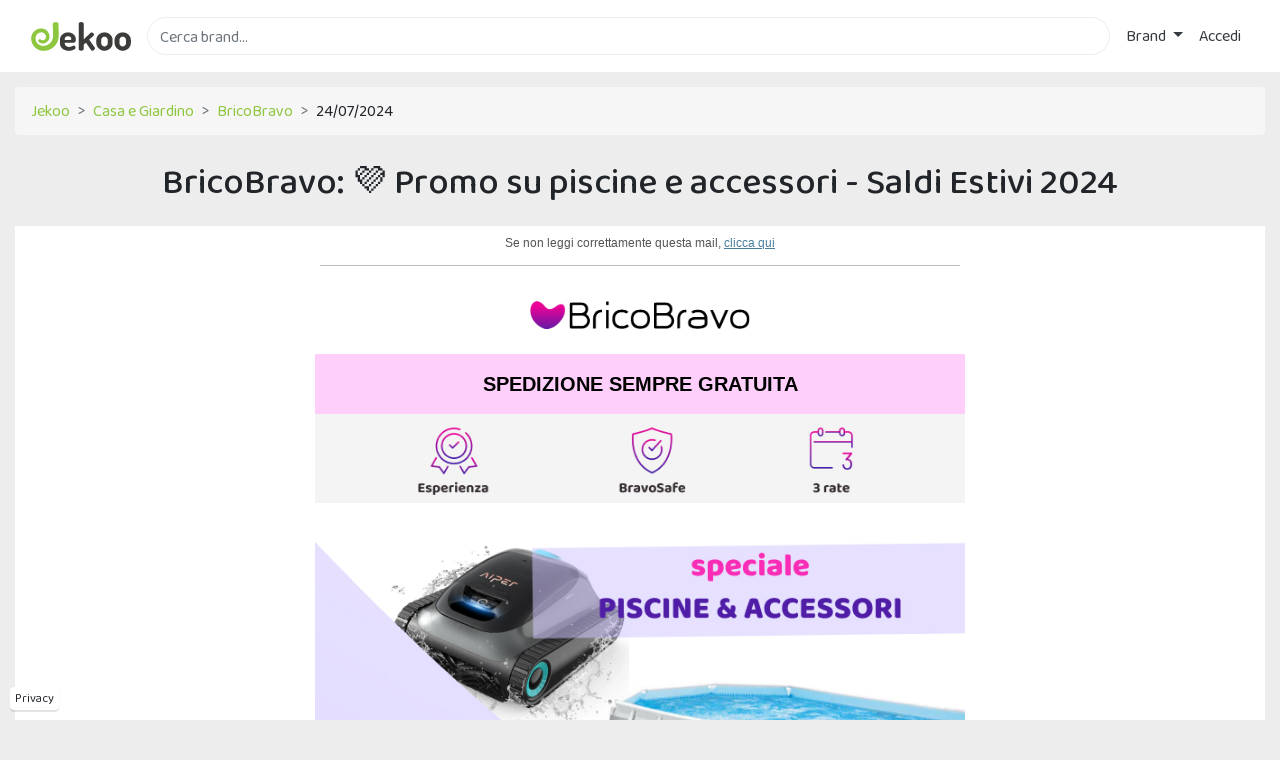

--- FILE ---
content_type: text/html; charset=utf-8
request_url: https://www.jekoo.com/it/bricobravo/promo-su-piscine-e-accessori-saldi-estivi-2024-147231
body_size: 12266
content:

<!DOCTYPE html>
<html lang="it">
<head>
  <meta charset="utf-8" />
  <meta name="viewport" content="width=device-width, initial-scale=1.0" />

  <title>BricoBravo: &#x1F49C; Promo su piscine e accessori - Saldi Estivi 2024 | Jekoo</title>

  <link rel="preconnect" href="https://jekoo.s3-eu-west-1.amazonaws.com">
  <link rel="preconnect" href="https://fonts.gstatic.com" crossorigin>
  <link rel="preconnect" href="https://www.googletagmanager.com">
  <link rel="preconnect" href="https://www.google-analytics.com">

  <link href="https://fonts.googleapis.com/css?family=Baloo+Chettan+2:400,500&display=swap" rel="stylesheet">

  <link href="/css/site.min.css?v=5M0u-0gn96wGesNtL12GBmYVLMueuewD9ddHFon2DJM" rel="stylesheet" />

  <link rel="icon" type="image/png" href="/images/favicon.png" />

  
  <meta name="description" content="Su Jekoo puoi trovare la newsletter di BricoBravo inviata il 24/07/2024">
  <meta property="og:url" content="https://www.jekoo.com/it/bricobravo/promo-su-piscine-e-accessori-saldi-estivi-2024-147231" />
  <meta property="og:title" content="BricoBravo: &#x1F49C; Promo su piscine e accessori - Saldi Estivi 2024" />
  <meta property="og:image" content="https://jekoo.s3-eu-west-1.amazonaws.com/media/2024-07-24/previews/35cb09fd27404dc8836e26a161e10958.jpg" />
  <link rel="canonical" href="https://www.jekoo.com/it/bricobravo/promo-su-piscine-e-accessori-saldi-estivi-2024-147231" />


  <link rel="manifest" href="/manifest.json">
  <link rel="apple-touch-icon" href="/images/icons/icon-96x96.png">
  <meta name="apple-mobile-web-app-status-bar" content="#3c3c3c">
  <meta name="theme-color" content="#3c3c3c">
</head>
<body>
  <div class="wrapper">
    <header>
      <nav class="navbar navbar-expand-sm navbar-toggleable-sm navbar-light bg-white">
        <div class="container">
          <div class="d-flex flex-grow-1 w-1">
            <a style="display: flex; align-items: center; margin-right: 1rem;" href="/it">
              <img class="logo" src="/images/logo.svg" alt="Jekoo" width="100" height="29" />
            </a>

            <form method="get" class="mr-2 my-auto w-100 d-inline-block order-1" action="/it">
              <input id="main-search" type="text" class="form-control border" name="q" placeholder="Cerca brand..." autocomplete="off">
              <label for="main-search" style="opacity: 0;" class="position-absolute">Cerca brand...</label>
              <input type="submit" class="invisible position-absolute" onclick="if($('#main-search').val().trim()==''){$('#main-search').focus();return false;};" />
            </form>
          </div>

          <button id="navbarMobileButton" class="navbar-toggler order-0" type="button" data-toggle="collapse" data-target="#navbarCollapse" aria-controls="navbarCollapse" aria-expanded="false" aria-label="Toggle navigation">
            <svg viewBox="0 0 1792 1792" xmlns="http://www.w3.org/2000/svg" class="fill-primary"><path d="M1664 1344v128q0 26-19 45t-45 19h-1408q-26 0-45-19t-19-45v-128q0-26 19-45t45-19h1408q26 0 45 19t19 45zm0-512v128q0 26-19 45t-45 19h-1408q-26 0-45-19t-19-45v-128q0-26 19-45t45-19h1408q26 0 45 19t19 45zm0-512v128q0 26-19 45t-45 19h-1408q-26 0-45-19t-19-45v-128q0-26 19-45t45-19h1408q26 0 45 19t19 45z" /></svg>
          </button>

          <div class="navbar-collapse collapse flex-shrink-1 flex-grow-0 order-last" id="navbarCollapse">
            
<ul class="navbar-nav">
  <li class="nav-item dropdown">
    <a class="nav-link text-dark dropdown-toggle" href="#" id="navbarDropdown" role="button" data-toggle="dropdown" aria-haspopup="true" aria-expanded="false">
      Brand
    </a>
    
<div class="dropdown-menu dropdown-menu-right two-columns" aria-labelledby="merchantsDropdown">
  <a class="dropdown-item" href="/it/brand"><b>Tutti i brand</b></a>
    <a class="dropdown-item" href="/it/brand/animali-1">
      Animali
    </a>
    <a class="dropdown-item" href="/it/brand/assicurazioni-2">
      Assicurazioni
    </a>
    <a class="dropdown-item" href="/it/brand/auto-e-moto-3">
      Auto e Moto
    </a>
    <a class="dropdown-item" href="/it/brand/casa-e-giardino-4">
      Casa e Giardino
    </a>
    <a class="dropdown-item" href="/it/brand/cibi-e-bevande-5">
      Cibi e Bevande
    </a>
    <a class="dropdown-item" href="/it/brand/salute-e-bellezza-6">
      Salute e Bellezza
    </a>
    <a class="dropdown-item" href="/it/brand/elettronica-7">
      Elettronica
    </a>
    <a class="dropdown-item" href="/it/brand/energia-8">
      Energia
    </a>
    <a class="dropdown-item" href="/it/brand/farmacia-9">
      Farmacia
    </a>
    <a class="dropdown-item" href="/it/brand/formazione-e-lavoro-10">
      Formazione e Lavoro
    </a>
    <a class="dropdown-item" href="/it/brand/fotografia-e-stampa-11">
      Fotografia e Stampa
    </a>
    <a class="dropdown-item" href="/it/brand/giochi-e-hobby-12">
      Giochi e Hobby
    </a>
    <a class="dropdown-item" href="/it/brand/gioielli-e-orologi-13">
      Gioielli e Orologi
    </a>
    <a class="dropdown-item" href="/it/brand/gruppi-d-acquisto-14">
      Gruppi d'acquisto
    </a>
    <a class="dropdown-item" href="/it/brand/internet-15">
      Internet
    </a>
    <a class="dropdown-item" href="/it/brand/idee-regalo-e-gadget-16">
      Idee regalo e Gadget
    </a>
    <a class="dropdown-item" href="/it/brand/bambini-17">
      Bambini
    </a>
    <a class="dropdown-item" href="/it/brand/computer-18">
      Computer
    </a>
    <a class="dropdown-item" href="/it/brand/integratori-19">
      Integratori
    </a>
    <a class="dropdown-item" href="/it/brand/intrattenimento-20">
      Intrattenimento
    </a>
    <a class="dropdown-item" href="/it/brand/libri-e-musica-21">
      Libri e Musica
    </a>
    <a class="dropdown-item" href="/it/brand/megastore-22">
      Megastore
    </a>
    <a class="dropdown-item" href="/it/brand/moda-e-accessori-23">
      Moda e Accessori
    </a>
    <a class="dropdown-item" href="/it/brand/occhiali-e-lenti-a-contatto-24">
      Occhiali e Lenti a contatto
    </a>
    <a class="dropdown-item" href="/it/brand/parchi-divertimento-25">
      Parchi divertimento
    </a>
    <a class="dropdown-item" href="/it/brand/salute-e-benessere-26">
      Salute e Benessere
    </a>
    <a class="dropdown-item" href="/it/brand/servizi-a-domicilio-27">
      Servizi a domicilio
    </a>
    <a class="dropdown-item" href="/it/brand/servizi-finanziari-28">
      Servizi finanziari
    </a>
    <a class="dropdown-item" href="/it/brand/sexy-29">
      Sexy
    </a>
    <a class="dropdown-item" href="/it/brand/sport-e-fitness-30">
      Sport e Fitness
    </a>
    <a class="dropdown-item" href="/it/brand/telefonia-31">
      Telefonia
    </a>
    <a class="dropdown-item" href="/it/brand/ufficio-e-forniture-32">
      Ufficio e Forniture
    </a>
    <a class="dropdown-item" href="/it/brand/viaggi-33">
      Viaggi
    </a>
</div>

  </li>

    <li class="nav-item">
      <a class="nav-link text-dark" href="/it/account/login">Accedi</a>
    </li>
</ul>


            <button class="close-navbar" type="button" data-toggle="collapse" data-target="#navbarCollapse" aria-controls="navbarCollapse" aria-expanded="false" aria-label="Toggle navigation">✕</button>
          </div>

          <div class="nav-overlay" data-toggle="collapse" data-target="#navbarCollapse"></div>
        </div>
      </nav>
    </header>

    <div class="cc_placeholder" data-url="/it/cc-content"></div>

    <div class="privacy-fixed">
      <a href="/it/privacy">Privacy</a>
    </div>

    <a id="back-to-top" href="#" class="btn btn-light btn-lg back-to-top" role="button" aria-label="Torna sù">
      <span>
        <svg width="20" height="20" viewBox="0 0 1792 1792" xmlns="http://www.w3.org/2000/svg" class="fill-body"><path d="M1683 1331l-166 165q-19 19-45 19t-45-19l-531-531-531 531q-19 19-45 19t-45-19l-166-165q-19-19-19-45.5t19-45.5l742-741q19-19 45-19t45 19l742 741q19 19 19 45.5t-19 45.5z" /></svg>
      </span>
    </a>

    <div class="container">
      <main role="main">
        

<div class="breadcrumb">
  <div class="breadcrumb-item">
    <a href="/it">Jekoo</a>
  </div>
    <div class="breadcrumb-item">
      <a href="/it/brand/casa-e-giardino-4">
        Casa e Giardino
      </a>
    </div>
  <div class="breadcrumb-item">
    <a href="/it/bricobravo">
      BricoBravo
    </a>
  </div>
  <div class="breadcrumb-item">
    24/07/2024
  </div>
</div>

<h1 class="text-center">BricoBravo: &#x1F49C; Promo su piscine e accessori - Saldi Estivi 2024</h1>

<div class="message-area">
  <div class="message-content">
    
	<table width="100%" border="0" cellpadding="0" cellspacing="0" role="presentation" style="mso-table-lspace: 0pt; mso-table-rspace: 0pt; background-color: #FFFFFF;">
		<tbody>
			<tr>
				<td>
					<table align="center" width="100%" border="0" cellpadding="0" cellspacing="0" role="presentation" style="mso-table-lspace: 0pt; mso-table-rspace: 0pt;">
						<tbody>
							<tr>
								<td>
									<table align="center" border="0" cellpadding="0" cellspacing="0" role="presentation" style="mso-table-lspace: 0pt; mso-table-rspace: 0pt; color: #000000; width: 650px; margin: 0 auto;" width="650">
										<tbody>
											<tr>
												<td width="100%" style="mso-table-lspace: 0pt; mso-table-rspace: 0pt; font-weight: 400; text-align: left; padding-bottom: 5px; vertical-align: top; border-top: 0px; border-right: 0px; border-bottom: 0px; border-left: 0px;">
													<table width="100%" border="0" cellpadding="10" cellspacing="0" role="presentation" style="mso-table-lspace: 0pt; mso-table-rspace: 0pt; word-break: break-word;">
														<tr>
															<td>
																<div style="font-family: sans-serif">
																	<div style="font-family: Arial, Helvetica Neue, Helvetica, sans-serif; font-size: 12px; mso-line-height-alt: 14.399999999999999px; color: #555555; line-height: 1.2;">
																		<p style="margin: 0px; direction: ltr; color: inherit; font-size: 12px; text-align: center; mso-line-height-alt: 14.399999999999999px;"><span style="word-break: break-word; font-size: 12px;">Se non leggi correttamente questa mail, <a style="text-decoration: underline; color: #497f9c;" href="/go?merchant=356" target="_blank" rel="noopener">clicca qui</a></span></p>
																	</div>
																</div>
															</td>
														</tr>
													</table>
													<table width="100%" border="0" cellpadding="5" cellspacing="0" role="presentation" style="mso-table-lspace: 0pt; mso-table-rspace: 0pt;">
														<tr>
															<td>
																<div align="center">
																	<table border="0" cellpadding="0" cellspacing="0" role="presentation" width="100%" style="mso-table-lspace: 0pt; mso-table-rspace: 0pt;">
																		<tr>
																			<td style="font-size: 1px; line-height: 1px; border-top: 1px solid #BBBBBB;"><span style="word-break: break-word;">&#8202;</span></td>
																		</tr>
																	</table>
																</div>
															</td>
														</tr>
													</table>
												</td>
											</tr>
										</tbody>
									</table>
								</td>
							</tr>
						</tbody>
					</table>
					<table align="center" width="100%" border="0" cellpadding="0" cellspacing="0" role="presentation" style="mso-table-lspace: 0pt; mso-table-rspace: 0pt;">
						<tbody>
							<tr>
								<td>
									<table align="center" border="0" cellpadding="0" cellspacing="0" role="presentation" style="mso-table-lspace: 0pt; mso-table-rspace: 0pt; color: #000000; width: 650px; margin: 0 auto;" width="650">
										<tbody>
											<tr>
												<td width="100%" style="mso-table-lspace: 0pt; mso-table-rspace: 0pt; font-weight: 400; text-align: left; padding-top: 10px; vertical-align: top; border-top: 0px; border-right: 0px; border-bottom: 0px; border-left: 0px;">
													<table width="100%" border="0" cellpadding="0" cellspacing="0" role="presentation" style="mso-table-lspace: 0pt; mso-table-rspace: 0pt;">
														<tr>
															<td style="width:100%;padding-right:0px;padding-left:0px;">
																<div align="center" style="line-height:10px">
																	<div style="max-width: 227.5px;"><a href="/go?merchant=356" target="_blank" style="outline:none" tabindex="-1"><img src="https://jekoo.s3-eu-west-1.amazonaws.com/media/2024-07-24/images/8fa8ea2b9a4d4d8e9d4ff9c79f396d63.png" style="display: block; height: auto; border: 0; width: 100%;" width="227.5" alt="BricoBravo" title="BricoBravo" height="auto"></a></div>
																</div>
															</td>
														</tr>
													</table>
													<div style="height:10px;line-height:10px;font-size:1px;">&#8202;</div>
												</td>
											</tr>
										</tbody>
									</table>
								</td>
							</tr>
						</tbody>
					</table>
					<table align="center" width="100%" border="0" cellpadding="0" cellspacing="0" role="presentation" style="mso-table-lspace: 0pt; mso-table-rspace: 0pt;">
						<tbody>
							<tr>
								<td>
									<table align="center" border="0" cellpadding="0" cellspacing="0" role="presentation" style="mso-table-lspace: 0pt; mso-table-rspace: 0pt; background-color: #fffff; border-radius: 0; color: #000000; width: 650px; margin: 0 auto;" width="650">
										<tbody>
											<tr>
												<td width="100%" style="mso-table-lspace: 0pt; mso-table-rspace: 0pt; font-weight: 400; text-align: left; background-color: #ffcffb; padding-bottom: 5px; padding-top: 5px; vertical-align: top; border-top: 0px; border-right: 0px; border-bottom: 0px; border-left: 0px;">
													<table width="100%" border="0" cellpadding="10" cellspacing="0" role="presentation" style="mso-table-lspace: 0pt; mso-table-rspace: 0pt;">
														<tr>
															<td>
																<h3 style="margin: 0; color: #ffffff; direction: ltr; font-family: 'Cabin', Arial, 'Helvetica Neue', Helvetica, sans-serif; font-size: 20px; font-weight: 700; letter-spacing: normal; line-height: 150%; text-align: center; margin-top: 0; margin-bottom: 0; mso-line-height-alt: 30px;"><span style="word-break: break-word; color: #000000;">SPEDIZIONE SEMPRE GRATUITA</span></h3>
															</td>
														</tr>
													</table>
												</td>
											</tr>
										</tbody>
									</table>
								</td>
							</tr>
						</tbody>
					</table>
					<table align="center" width="100%" border="0" cellpadding="0" cellspacing="0" role="presentation" style="mso-table-lspace: 0pt; mso-table-rspace: 0pt;">
						<tbody>
							<tr>
								<td>
									<table align="center" border="0" cellpadding="0" cellspacing="0" role="presentation" style="mso-table-lspace: 0pt; mso-table-rspace: 0pt; background-color: #fffff; color: #000000; width: 650px; margin: 0 auto;" width="650">
										<tbody>
											<tr>
												<td width="100%" style="mso-table-lspace: 0pt; mso-table-rspace: 0pt; font-weight: 400; text-align: left; vertical-align: top; border-top: 0px; border-right: 0px; border-bottom: 0px; border-left: 0px;">
													<table width="100%" border="0" cellpadding="0" cellspacing="0" role="presentation" style="mso-table-lspace: 0pt; mso-table-rspace: 0pt;">
														<tr>
															<td style="width:100%;">
																<div align="center" style="line-height:10px">
																	<div style="max-width: 650px;"><img src="https://jekoo.s3-eu-west-1.amazonaws.com/media/2024-07-24/images/b82a0eb8c1a04bf0afe0b5670fa97858.jpg" style="display: block; height: auto; border: 0; width: 100%;" width="650" alt="Punti di forza" title="Punti di forza" height="auto"></div>
																</div>
															</td>
														</tr>
													</table>
												</td>
											</tr>
										</tbody>
									</table>
								</td>
							</tr>
						</tbody>
					</table>
					<table align="center" width="100%" border="0" cellpadding="0" cellspacing="0" role="presentation" style="mso-table-lspace: 0pt; mso-table-rspace: 0pt;">
						<tbody>
							<tr>
								<td>
									<table align="center" border="0" cellpadding="0" cellspacing="0" role="presentation" style="mso-table-lspace: 0pt; mso-table-rspace: 0pt; background-color: #fffff; border-radius: 0; color: #000000; width: 650px; margin: 0 auto;" width="650">
										<tbody>
											<tr>
												<td width="100%" style="mso-table-lspace: 0pt; mso-table-rspace: 0pt; font-weight: 400; text-align: left; padding-top: 10px; vertical-align: top; border-top: 0px; border-right: 0px; border-bottom: 0px; border-left: 0px;">
													<table width="100%" border="0" cellpadding="0" cellspacing="0" role="presentation" style="mso-table-lspace: 0pt; mso-table-rspace: 0pt;">
														<tr>
															<td style="width:100%;">
																<div align="center" style="line-height:10px">
																	<div style="max-width: 650px;"><a href="/go?merchant=356" target="_blank" style="outline:none" tabindex="-1"><img src="https://jekoo.s3-eu-west-1.amazonaws.com/media/2024-07-24/images/e1a99ac9497c462c8fcbbcf88fc9e641.jpg" style="display: block; height: auto; border: 0; width: 100%;" width="650" alt="Saldi Estivi 2024 - piscine e accessori" title="Saldi Estivi 2024 - piscine e accessori" height="auto"></a></div>
																</div>
															</td>
														</tr>
													</table>
												</td>
											</tr>
										</tbody>
									</table>
								</td>
							</tr>
						</tbody>
					</table>
					<table align="center" width="100%" border="0" cellpadding="0" cellspacing="0" role="presentation" style="mso-table-lspace: 0pt; mso-table-rspace: 0pt;">
						<tbody>
							<tr>
								<td>
									<table align="center" border="0" cellpadding="0" cellspacing="0" role="presentation" style="mso-table-lspace: 0pt; mso-table-rspace: 0pt; color: #000000; width: 650px; margin: 0 auto;" width="650">
										<tbody>
											<tr>
												<td width="100%" style="mso-table-lspace: 0pt; mso-table-rspace: 0pt; font-weight: 400; text-align: left; padding-bottom: 30px; padding-top: 5px; vertical-align: top; border-top: 0px; border-right: 0px; border-bottom: 0px; border-left: 0px;">
													<table width="100%" border="0" cellpadding="0" cellspacing="0" role="presentation" style="mso-table-lspace: 0pt; mso-table-rspace: 0pt; word-break: break-word;">
														<tr>
															<td style="padding-bottom:40px;padding-left:10px;padding-right:10px;padding-top:30px;">
																<div style="font-family: Tahoma, sans-serif">
																	<div style="font-size: 12px; font-family: Montserrat, Trebuchet MS, Lucida Grande, Lucida Sans Unicode, Lucida Sans, Tahoma, sans-serif; mso-line-height-alt: 18px; color: #000000; line-height: 1.5;">
																		<p style="margin: 0; text-align: center; font-size: 16px; mso-line-height-alt: 24px;"><span style="word-break: break-word; font-size: 16px;"><strong>Caro BravoLover,</strong></span></p>
																		<p style="margin: 0; text-align: center; font-size: 16px; mso-line-height-alt: 24px;"><span style="word-break: break-word; font-size: 16px;">nuova selezione a saldi esclusivi dedicata a <span style="word-break: break-word; color: #470cbd;"><strong>piscine e accessori</strong></span><strong>.</strong></span></p>
																		<p style="margin: 0; text-align: center; font-size: 16px; mso-line-height-alt: 24px;"><span style="word-break: break-word; font-size: 16px;">👉 <strong>Piscine fuori terra, spa gonfiabili, robot da piscina, docce solari e molti altri accessori</strong> per trascorrere giornate indimenticabili<strong> </strong>in acqua<strong>&nbsp;👈</strong></span></p>
																		<p style="margin: 0; text-align: center; font-size: 16px; mso-line-height-alt: 24px;"><span style="word-break: break-word; font-size: 16px;"><strong>📣 <span style="word-break: break-word; color: #470cbd;">Spedizione sempre gratuita</span> 📣</strong></span></p>
																		<p style="margin: 0; text-align: center; font-size: 16px; mso-line-height-alt: 18px;">&nbsp;</p>
																		<p style="margin: 0; text-align: center; font-size: 16px; mso-line-height-alt: 24px;"><span style="word-break: break-word; font-size: 16px;">🔔&nbsp;<strong>Scorri in basso e rimani aggiornato anche su TUTTE le altre offerte 🔔</strong></span></p>
																		<p style="margin: 0; text-align: center; font-size: 16px; mso-line-height-alt: 24px;"><span style="word-break: break-word; font-size: 16px;"><strong>❗ Più giù, scopri 6 articoli in promo speciale per te&nbsp;❗</strong></span></p>
																		<p style="margin: 0; text-align: center; font-size: 16px; mso-line-height-alt: 21px;"><span style="word-break: break-word; font-size: 14px;">Promo valida fino ad esaurimento scorte</span></p>
																	</div>
																</div>
															</td>
														</tr>
													</table>
													<table width="100%" border="0" cellpadding="0" cellspacing="0" role="presentation" style="mso-table-lspace: 0pt; mso-table-rspace: 0pt;">
														<tr>
															<td style="text-align:center;">
																<div align="center"><!--[if mso]>
<v:roundrect xmlns:v="urn:schemas-microsoft-com:vml" xmlns:w="urn:schemas-microsoft-com:office:word" href="https://t.contactlab.it/c/2004866/7254/301452117/73509" style="height:56px;width:148px;v-text-anchor:middle;" arcsize="18%" stroke="false" fillcolor="#e90297">
<w:anchorlock/>
<v:textbox inset="0px,0px,0px,0px">
<center dir="false" style="color:#ffffff;font-family:'Trebuchet MS', Tahoma, sans-serif;font-size:18px">
<![endif]--><a href="/go?merchant=356" target="_blank" style="background-color:#e90297;border-bottom:0px solid transparent;border-left:0px solid transparent;border-radius:10px;border-right:0px solid transparent;border-top:0px solid transparent;color:#ffffff;display:inline-block;font-family:'Montserrat', 'Trebuchet MS', 'Lucida Grande', 'Lucida Sans Unicode', 'Lucida Sans', Tahoma, sans-serif;font-size:18px;font-weight:400;mso-border-alt:none;padding-bottom:10px;padding-top:10px;text-align:center;text-decoration:none;width:auto;word-break:keep-all;"><span style="word-break: break-word; padding-left: 10px; padding-right: 10px; font-size: 18px; display: inline-block; letter-spacing: normal;"><span style="word-break: break-word; line-height: 36px;">&nbsp;<strong>SCOPRI ORA&nbsp;</strong></span></span></a><!--[if mso]></center></v:textbox></v:roundrect><![endif]--></div>
															</td>
														</tr>
													</table>
												</td>
											</tr>
										</tbody>
									</table>
								</td>
							</tr>
						</tbody>
					</table>
					<table align="center" width="100%" border="0" cellpadding="0" cellspacing="0" role="presentation" style="mso-table-lspace: 0pt; mso-table-rspace: 0pt;">
						<tbody>
							<tr>
								<td>
									<table align="center" border="0" cellpadding="0" cellspacing="0" role="presentation" style="mso-table-lspace: 0pt; mso-table-rspace: 0pt; background-color: #fffff; border-radius: 0; color: #000000; width: 650px; margin: 0 auto;" width="650">
										<tbody>
											<tr>
												<td width="100%" style="mso-table-lspace: 0pt; mso-table-rspace: 0pt; font-weight: 400; text-align: left; padding-top: 10px; vertical-align: top; border-top: 0px; border-right: 0px; border-bottom: 0px; border-left: 0px;">
													<table width="100%" border="0" cellpadding="30" cellspacing="0" role="presentation" style="mso-table-lspace: 0pt; mso-table-rspace: 0pt;">
														<tr>
															<td>
																<div align="center" style="line-height:10px">
																	<div style="max-width: 590px;"><a href="/go?merchant=356" target="_blank" style="outline:none" tabindex="-1"><img src="https://jekoo.s3-eu-west-1.amazonaws.com/media/2024-07-24/images/760a4411a36a4500860efab3d5213f77.jpg" style="display: block; height: auto; border: 0; width: 100%;" width="590" alt="Saldi Estivi 2024" title="Saldi Estivi 2024" height="auto"></a></div>
																</div>
															</td>
														</tr>
													</table>
												</td>
											</tr>
										</tbody>
									</table>
								</td>
							</tr>
						</tbody>
					</table>
					<table align="center" width="100%" border="0" cellpadding="0" cellspacing="0" role="presentation" style="mso-table-lspace: 0pt; mso-table-rspace: 0pt;">
						<tbody>
							<tr>
								<td>
									<table align="center" border="0" cellpadding="0" cellspacing="0" role="presentation" style="mso-table-lspace: 0pt; mso-table-rspace: 0pt; background-color: #fffff; border-radius: 0; color: #000000; width: 650px; margin: 0 auto;" width="650">
										<tbody>
											<tr>
												<td width="100%" style="mso-table-lspace: 0pt; mso-table-rspace: 0pt; font-weight: 400; text-align: left; padding-bottom: 5px; padding-top: 10px; vertical-align: top; border-top: 0px; border-right: 0px; border-bottom: 0px; border-left: 0px;">
													<table width="100%" border="0" cellpadding="20" cellspacing="0" role="presentation" style="mso-table-lspace: 0pt; mso-table-rspace: 0pt;">
														<tr>
															<td>
																<h1 style="margin: 0; color: #8a3c90; direction: ltr; font-family: 'Montserrat', 'Trebuchet MS', 'Lucida Grande', 'Lucida Sans Unicode', 'Lucida Sans', Tahoma, sans-serif; font-size: 15px; font-weight: 700; letter-spacing: normal; line-height: 120%; text-align: center; margin-top: 0; margin-bottom: 0; mso-line-height-alt: 18px;">Una selezione di articoli in promo speciale</h1>
															</td>
														</tr>
													</table>
												</td>
											</tr>
										</tbody>
									</table>
								</td>
							</tr>
						</tbody>
					</table>
					<table align="center" width="100%" border="0" cellpadding="0" cellspacing="0" role="presentation" style="mso-table-lspace: 0pt; mso-table-rspace: 0pt;">
						<tbody>
							<tr>
								<td>
									<table align="center" border="0" cellpadding="0" cellspacing="0" role="presentation" style="mso-table-lspace: 0pt; mso-table-rspace: 0pt; background-color: #fffff; color: #000000; width: 650px; margin: 0 auto;" width="650">
										<tbody>
											<tr>
												<td width="33.333333333333336%" style="mso-table-lspace: 0pt; mso-table-rspace: 0pt; font-weight: 400; text-align: left; padding-bottom: 5px; padding-top: 5px; vertical-align: top; border-top: 0px; border-right: 0px; border-bottom: 0px; border-left: 0px;">
													<table width="100%" border="0" cellpadding="0" cellspacing="0" role="presentation" style="mso-table-lspace: 0pt; mso-table-rspace: 0pt;">
														<tr>
															<td style="width:100%;">
																<div align="center" style="line-height:10px">
																	<div style="max-width: 125px;"><a href="/go?merchant=356" target="_blank" style="outline:none" tabindex="-1"><img src="https://jekoo.s3-eu-west-1.amazonaws.com/media/2024-07-24/images/234e85966acc48b0aab2d44a44d7811b.jpg" style="display: block; height: auto; border: 0; width: 100%;" width="125" alt="Ventilatore da tavolo" title="Ventilatore da tavolo" height="auto"></a></div>
																</div>
															</td>
														</tr>
													</table>
													<table width="100%" border="0" cellpadding="10" cellspacing="0" role="presentation" style="mso-table-lspace: 0pt; mso-table-rspace: 0pt; word-break: break-word;">
														<tr>
															<td>
																<div style="font-family: sans-serif">
																	<div style="font-size: 12px; font-family: Arial, Helvetica Neue, Helvetica, sans-serif; mso-line-height-alt: 14.399999999999999px; color: #555555; line-height: 1.2;">
																		<p style="margin: 0; font-size: 16px; text-align: center; mso-line-height-alt: 19.2px;"><span style="word-break: break-word; font-size: 15px;"><strong>Ventilatore da tavolo</strong></span></p>
																		<p style="margin: 0; font-size: 16px; text-align: center; mso-line-height-alt: 19.2px;"><span style="word-break: break-word; font-size: 14px;">3 velocità, 35w</span></p>
																	</div>
																</div>
															</td>
														</tr>
													</table>
													<table width="100%" border="0" cellpadding="10" cellspacing="0" role="presentation" style="mso-table-lspace: 0pt; mso-table-rspace: 0pt; word-break: break-word;">
														<tr>
															<td>
																<div style="font-family: sans-serif">
																	<div style="font-size: 12px; font-family: Arial, Helvetica Neue, Helvetica, sans-serif; mso-line-height-alt: 14.399999999999999px; color: #555555; line-height: 1.2;">
																		<p style="margin: 0; text-align: center; font-size: 14px; mso-line-height-alt: 16.8px;"><span style="word-break: break-word; font-size: 14px; color: #501da7;"><strong>33% di sconto</strong></span></p>
																		<p style="margin: 0; text-align: center; font-size: 14px; mso-line-height-alt: 16.8px;"><span style="word-break: break-word; text-decoration: line-through;"><span style="word-break: break-word; font-size: 14px; color: #501da7; text-decoration: line-through;">29,90 €</span></span></p>
																	</div>
																</div>
															</td>
														</tr>
													</table>
													<table width="100%" border="0" cellpadding="10" cellspacing="0" role="presentation" style="mso-table-lspace: 0pt; mso-table-rspace: 0pt;">
														<tr>
															<td>
																<div align="center"><!--[if mso]>
<v:roundrect xmlns:v="urn:schemas-microsoft-com:vml" xmlns:w="urn:schemas-microsoft-com:office:word" href="https://t.contactlab.it/c/2004866/7254/301452117/73511" style="height:42px;width:93px;v-text-anchor:middle;" arcsize="10%" stroke="false" fillcolor="#501da7">
<w:anchorlock/>
<v:textbox inset="0px,0px,0px,0px">
<center dir="false" style="color:#ffffff;font-family:Arial, sans-serif;font-size:16px">
<![endif]--><a href="/go?merchant=356" target="_blank" style="background-color:#501da7;border-bottom:0px solid transparent;border-left:0px solid transparent;border-radius:4px;border-right:0px solid transparent;border-top:0px solid transparent;color:#ffffff;display:inline-block;font-family:Arial, Helvetica Neue, Helvetica, sans-serif;font-size:16px;font-weight:undefined;mso-border-alt:none;padding-bottom:5px;padding-top:5px;text-align:center;text-decoration:none;width:auto;word-break:keep-all;"><span style="word-break: break-word; padding-left: 20px; padding-right: 20px; font-size: 16px; display: inline-block; letter-spacing: normal;"><span style="margin: 0; word-break: break-word; line-height: 32px;"><strong>19,90 €</strong></span></span></a><!--[if mso]></center></v:textbox></v:roundrect><![endif]--></div>
															</td>
														</tr>
													</table>
												</td>
												<td width="33.333333333333336%" style="mso-table-lspace: 0pt; mso-table-rspace: 0pt; font-weight: 400; text-align: left; padding-bottom: 5px; padding-top: 5px; vertical-align: top; border-top: 0px; border-right: 0px; border-bottom: 0px; border-left: 0px;">
													<table width="100%" border="0" cellpadding="0" cellspacing="0" role="presentation" style="mso-table-lspace: 0pt; mso-table-rspace: 0pt;">
														<tr>
															<td style="width:100%;">
																<div align="center" style="line-height:10px">
																	<div style="max-width: 125px;"><a href="/go?merchant=356" target="_blank" style="outline:none" tabindex="-1"><img src="https://jekoo.s3-eu-west-1.amazonaws.com/media/2024-07-24/images/9f7431a40d0c427a974b8b92da08b7b9.jpg" style="display: block; height: auto; border: 0; width: 100%;" width="125" alt="Ombrellone 3x3 mt" title="Ombrellone 3x3 mt" height="auto"></a></div>
																</div>
															</td>
														</tr>
													</table>
													<table width="100%" border="0" cellpadding="10" cellspacing="0" role="presentation" style="mso-table-lspace: 0pt; mso-table-rspace: 0pt; word-break: break-word;">
														<tr>
															<td>
																<div style="font-family: sans-serif">
																	<div style="font-size: 12px; font-family: Arial, Helvetica Neue, Helvetica, sans-serif; mso-line-height-alt: 14.399999999999999px; color: #555555; line-height: 1.2;">
																		<p style="margin: 0; font-size: 12px; text-align: center; mso-line-height-alt: 14.399999999999999px;"><span style="word-break: break-word; font-size: 15px;"><strong><span style="word-break: break-word;">Ombrellone 3x3 mt</span></strong></span></p>
																		<p style="margin: 0; font-size: 12px; text-align: center; mso-line-height-alt: 14.399999999999999px;"><span style="word-break: break-word; font-size: 13px;">decentrato, con fodera copertura</span></p>
																	</div>
																</div>
															</td>
														</tr>
													</table>
													<table width="100%" border="0" cellpadding="10" cellspacing="0" role="presentation" style="mso-table-lspace: 0pt; mso-table-rspace: 0pt; word-break: break-word;">
														<tr>
															<td>
																<div style="font-family: sans-serif">
																	<div style="font-size: 12px; font-family: Arial, Helvetica Neue, Helvetica, sans-serif; mso-line-height-alt: 14.399999999999999px; color: #555555; line-height: 1.2;">
																		<p style="margin: 0; text-align: center; font-size: 14px; mso-line-height-alt: 16.8px;"><span style="word-break: break-word; font-size: 14px; color: #501da7;"><strong>41% di sconto</strong></span></p>
																		<p style="margin: 0; text-align: center; font-size: 14px; mso-line-height-alt: 16.8px;"><span style="word-break: break-word; text-decoration: line-through;"><span style="word-break: break-word; font-size: 14px; color: #501da7; text-decoration: line-through;">303,40 €</span></span></p>
																	</div>
																</div>
															</td>
														</tr>
													</table>
													<table width="100%" border="0" cellpadding="10" cellspacing="0" role="presentation" style="mso-table-lspace: 0pt; mso-table-rspace: 0pt;">
														<tr>
															<td>
																<div align="center"><!--[if mso]>
<v:roundrect xmlns:v="urn:schemas-microsoft-com:vml" xmlns:w="urn:schemas-microsoft-com:office:word" href="https://t.contactlab.it/c/2004866/7254/301452117/73512" style="height:42px;width:80px;v-text-anchor:middle;" arcsize="10%" stroke="false" fillcolor="#501da7">
<w:anchorlock/>
<v:textbox inset="0px,0px,0px,0px">
<center dir="false" style="color:#ffffff;font-family:Arial, sans-serif;font-size:16px">
<![endif]--><a href="/go?merchant=356" target="_blank" style="background-color:#501da7;border-bottom:0px solid transparent;border-left:0px solid transparent;border-radius:4px;border-right:0px solid transparent;border-top:0px solid transparent;color:#ffffff;display:inline-block;font-family:Arial, Helvetica Neue, Helvetica, sans-serif;font-size:16px;font-weight:undefined;mso-border-alt:none;padding-bottom:5px;padding-top:5px;text-align:center;text-decoration:none;width:auto;word-break:keep-all;"><span style="word-break: break-word; padding-left: 20px; padding-right: 20px; font-size: 16px; display: inline-block; letter-spacing: normal;"><span style="margin: 0; word-break: break-word; line-height: 32px;"><strong>179 €</strong></span></span></a><!--[if mso]></center></v:textbox></v:roundrect><![endif]--></div>
															</td>
														</tr>
													</table>
												</td>
												<td width="33.333333333333336%" style="mso-table-lspace: 0pt; mso-table-rspace: 0pt; font-weight: 400; text-align: left; padding-bottom: 5px; padding-top: 5px; vertical-align: top; border-top: 0px; border-right: 0px; border-bottom: 0px; border-left: 0px;">
													<table width="100%" border="0" cellpadding="0" cellspacing="0" role="presentation" style="mso-table-lspace: 0pt; mso-table-rspace: 0pt;">
														<tr>
															<td style="width:100%;">
																<div align="center" style="line-height:10px">
																	<div style="max-width: 125px;"><a href="/go?merchant=356" target="_blank" style="outline:none" tabindex="-1"><img src="https://jekoo.s3-eu-west-1.amazonaws.com/media/2024-07-24/images/99c315ec2c624651a8f87aea6c38563c.jpg" style="display: block; height: auto; border: 0; width: 100%;" width="125" alt="Apricancello wi-fi" title="Apricancello wi-fi" height="auto"></a></div>
																</div>
															</td>
														</tr>
													</table>
													<table width="100%" border="0" cellpadding="10" cellspacing="0" role="presentation" style="mso-table-lspace: 0pt; mso-table-rspace: 0pt; word-break: break-word;">
														<tr>
															<td>
																<div style="font-family: sans-serif">
																	<div style="font-size: 12px; font-family: Arial, Helvetica Neue, Helvetica, sans-serif; mso-line-height-alt: 14.399999999999999px; color: #555555; line-height: 1.2;">
																		<p style="margin: 0; font-size: 16px; text-align: center; mso-line-height-alt: 19.2px;"><span style="word-break: break-word; font-size: 15px;"><strong>Apricancello wi-fi</strong></span></p>
																		<p style="margin: 0; font-size: 16px; text-align: center; mso-line-height-alt: 19.2px;"><span style="word-break: break-word; font-size: 14px;">doppia anta battente</span></p>
																	</div>
																</div>
															</td>
														</tr>
													</table>
													<table width="100%" border="0" cellpadding="10" cellspacing="0" role="presentation" style="mso-table-lspace: 0pt; mso-table-rspace: 0pt; word-break: break-word;">
														<tr>
															<td>
																<div style="font-family: sans-serif">
																	<div style="font-size: 12px; font-family: Arial, Helvetica Neue, Helvetica, sans-serif; mso-line-height-alt: 14.399999999999999px; color: #555555; line-height: 1.2;">
																		<p style="margin: 0; text-align: center; font-size: 14px; mso-line-height-alt: 16.8px;"><span style="word-break: break-word; font-size: 14px; color: #501da7;"><strong>10% di sconto</strong></span></p>
																		<p style="margin: 0; text-align: center; font-size: 14px; mso-line-height-alt: 16.8px;"><span style="word-break: break-word; text-decoration: line-through;"><span style="word-break: break-word; font-size: 14px; color: #501da7; text-decoration: line-through;">299,90 €</span></span></p>
																	</div>
																</div>
															</td>
														</tr>
													</table>
													<table width="100%" border="0" cellpadding="10" cellspacing="0" role="presentation" style="mso-table-lspace: 0pt; mso-table-rspace: 0pt;">
														<tr>
															<td>
																<div align="center"><!--[if mso]>
<v:roundrect xmlns:v="urn:schemas-microsoft-com:vml" xmlns:w="urn:schemas-microsoft-com:office:word" href="https://t.contactlab.it/c/2004866/7254/301452117/73513" style="height:42px;width:102px;v-text-anchor:middle;" arcsize="10%" stroke="false" fillcolor="#501da7">
<w:anchorlock/>
<v:textbox inset="0px,0px,0px,0px">
<center dir="false" style="color:#ffffff;font-family:Arial, sans-serif;font-size:16px">
<![endif]--><a href="/go?merchant=356" target="_blank" style="background-color:#501da7;border-bottom:0px solid transparent;border-left:0px solid transparent;border-radius:4px;border-right:0px solid transparent;border-top:0px solid transparent;color:#ffffff;display:inline-block;font-family:Arial, Helvetica Neue, Helvetica, sans-serif;font-size:16px;font-weight:undefined;mso-border-alt:none;padding-bottom:5px;padding-top:5px;text-align:center;text-decoration:none;width:auto;word-break:keep-all;"><span style="word-break: break-word; padding-left: 20px; padding-right: 20px; font-size: 16px; display: inline-block; letter-spacing: normal;"><span style="margin: 0; word-break: break-word; line-height: 32px;"><strong>269,90 €</strong></span></span></a><!--[if mso]></center></v:textbox></v:roundrect><![endif]--></div>
															</td>
														</tr>
													</table>
												</td>
											</tr>
										</tbody>
									</table>
								</td>
							</tr>
						</tbody>
					</table>
					<table align="center" width="100%" border="0" cellpadding="0" cellspacing="0" role="presentation" style="mso-table-lspace: 0pt; mso-table-rspace: 0pt;">
						<tbody>
							<tr>
								<td>
									<table align="center" border="0" cellpadding="0" cellspacing="0" role="presentation" style="mso-table-lspace: 0pt; mso-table-rspace: 0pt; background-color: #fffff; color: #000000; width: 650px; margin: 0 auto;" width="650">
										<tbody>
											<tr>
												<td width="33.333333333333336%" style="mso-table-lspace: 0pt; mso-table-rspace: 0pt; font-weight: 400; text-align: left; padding-bottom: 25px; padding-top: 5px; vertical-align: top; border-top: 0px; border-right: 0px; border-bottom: 0px; border-left: 0px;">
													<table width="100%" border="0" cellpadding="0" cellspacing="0" role="presentation" style="mso-table-lspace: 0pt; mso-table-rspace: 0pt;">
														<tr>
															<td style="width:100%;">
																<div align="center" style="line-height:10px">
																	<div style="max-width: 125px;"><a href="/go?merchant=356" target="_blank" style="outline:none" tabindex="-1"><img src="https://jekoo.s3-eu-west-1.amazonaws.com/media/2024-07-24/images/234c71173b954cfcbd73830a709b654e.jpg" style="display: block; height: auto; border: 0; width: 100%;" width="125" alt="Panca romana da fitness" title="Panca romana da fitness" height="auto"></a></div>
																</div>
															</td>
														</tr>
													</table>
													<table width="100%" border="0" cellpadding="10" cellspacing="0" role="presentation" style="mso-table-lspace: 0pt; mso-table-rspace: 0pt; word-break: break-word;">
														<tr>
															<td>
																<div style="font-family: sans-serif">
																	<div style="font-size: 12px; font-family: Arial, Helvetica Neue, Helvetica, sans-serif; mso-line-height-alt: 14.399999999999999px; color: #555555; line-height: 1.2;">
																		<p style="margin: 0; font-size: 12px; text-align: center; mso-line-height-alt: 14.399999999999999px;"><span style="word-break: break-word; font-size: 15px;"><strong><span style="word-break: break-word;">Panca romana da fitness</span></strong></span></p>
																		<p style="margin: 0; font-size: 12px; text-align: center; mso-line-height-alt: 14.399999999999999px;"><span style="word-break: break-word; font-size: 14px;">multifunzione</span></p>
																	</div>
																</div>
															</td>
														</tr>
													</table>
													<table width="100%" border="0" cellpadding="10" cellspacing="0" role="presentation" style="mso-table-lspace: 0pt; mso-table-rspace: 0pt; word-break: break-word;">
														<tr>
															<td>
																<div style="font-family: sans-serif">
																	<div style="font-size: 12px; font-family: Arial, Helvetica Neue, Helvetica, sans-serif; mso-line-height-alt: 14.399999999999999px; color: #555555; line-height: 1.2;">
																		<p style="margin: 0; text-align: center; font-size: 14px; mso-line-height-alt: 16.8px;"><span style="word-break: break-word; font-size: 14px; color: #501da7;"><strong>45% di sconto</strong></span></p>
																		<p style="margin: 0; text-align: center; font-size: 14px; mso-line-height-alt: 16.8px;"><span style="word-break: break-word; text-decoration: line-through;"><span style="word-break: break-word; font-size: 14px; color: #501da7; text-decoration: line-through;">234,99 €</span></span></p>
																	</div>
																</div>
															</td>
														</tr>
													</table>
													<table width="100%" border="0" cellpadding="10" cellspacing="0" role="presentation" style="mso-table-lspace: 0pt; mso-table-rspace: 0pt;">
														<tr>
															<td>
																<div align="center"><!--[if mso]>
<v:roundrect xmlns:v="urn:schemas-microsoft-com:vml" xmlns:w="urn:schemas-microsoft-com:office:word" href="https://t.contactlab.it/c/2004866/7254/301452117/73514" style="height:42px;width:102px;v-text-anchor:middle;" arcsize="10%" stroke="false" fillcolor="#501da7">
<w:anchorlock/>
<v:textbox inset="0px,0px,0px,0px">
<center dir="false" style="color:#ffffff;font-family:Arial, sans-serif;font-size:16px">
<![endif]--><a href="/go?merchant=356" target="_blank" style="background-color:#501da7;border-bottom:0px solid transparent;border-left:0px solid transparent;border-radius:4px;border-right:0px solid transparent;border-top:0px solid transparent;color:#ffffff;display:inline-block;font-family:Arial, Helvetica Neue, Helvetica, sans-serif;font-size:16px;font-weight:undefined;mso-border-alt:none;padding-bottom:5px;padding-top:5px;text-align:center;text-decoration:none;width:auto;word-break:keep-all;"><span style="word-break: break-word; padding-left: 20px; padding-right: 20px; font-size: 16px; display: inline-block; letter-spacing: normal;"><span style="margin: 0; word-break: break-word; line-height: 32px;"><strong>127,99 €</strong></span></span></a><!--[if mso]></center></v:textbox></v:roundrect><![endif]--></div>
															</td>
														</tr>
													</table>
												</td>
												<td width="33.333333333333336%" style="mso-table-lspace: 0pt; mso-table-rspace: 0pt; font-weight: 400; text-align: left; padding-bottom: 5px; padding-top: 5px; vertical-align: top; border-top: 0px; border-right: 0px; border-bottom: 0px; border-left: 0px;">
													<table width="100%" border="0" cellpadding="0" cellspacing="0" role="presentation" style="mso-table-lspace: 0pt; mso-table-rspace: 0pt;">
														<tr>
															<td style="width:100%;">
																<div align="center" style="line-height:10px">
																	<div style="max-width: 125px;"><a href="/go?merchant=356" target="_blank" style="outline:none" tabindex="-1"><img src="https://jekoo.s3-eu-west-1.amazonaws.com/media/2024-07-24/images/6d884e7923ac49e8a30b6427a2feec77.jpg" style="display: block; height: auto; border: 0; width: 100%;" width="125" alt="Materasso 80x190 cm" title="Materasso 80x190 cm" height="auto"></a></div>
																</div>
															</td>
														</tr>
													</table>
													<table width="100%" border="0" cellpadding="10" cellspacing="0" role="presentation" style="mso-table-lspace: 0pt; mso-table-rspace: 0pt; word-break: break-word;">
														<tr>
															<td>
																<div style="font-family: sans-serif">
																	<div style="font-size: 12px; font-family: Arial, Helvetica Neue, Helvetica, sans-serif; mso-line-height-alt: 14.399999999999999px; color: #555555; line-height: 1.2;">
																		<p style="margin: 0; font-size: 16px; text-align: center; mso-line-height-alt: 19.2px;"><span style="word-break: break-word; font-size: 15px;"><strong>Materasso 80x190 cm</strong></span></p>
																		<p style="margin: 0; font-size: 16px; text-align: center; mso-line-height-alt: 19.2px;"><span style="word-break: break-word; font-size: 14px;">memory foam, altezza 20 cm</span></p>
																	</div>
																</div>
															</td>
														</tr>
													</table>
													<table width="100%" border="0" cellpadding="10" cellspacing="0" role="presentation" style="mso-table-lspace: 0pt; mso-table-rspace: 0pt; word-break: break-word;">
														<tr>
															<td>
																<div style="font-family: sans-serif">
																	<div style="font-size: 12px; font-family: Arial, Helvetica Neue, Helvetica, sans-serif; mso-line-height-alt: 14.399999999999999px; color: #555555; line-height: 1.2;">
																		<p style="margin: 0; text-align: center; font-size: 14px; mso-line-height-alt: 16.8px;"><span style="word-break: break-word; font-size: 14px; color: #501da7;"><strong>22% di sconto</strong></span></p>
																		<p style="margin: 0; text-align: center; font-size: 14px; mso-line-height-alt: 16.8px;"><span style="word-break: break-word; text-decoration: line-through;"><span style="word-break: break-word; font-size: 14px; color: #501da7; text-decoration: line-through;">89,99 €</span></span></p>
																	</div>
																</div>
															</td>
														</tr>
													</table>
													<table width="100%" border="0" cellpadding="10" cellspacing="0" role="presentation" style="mso-table-lspace: 0pt; mso-table-rspace: 0pt;">
														<tr>
															<td>
																<div align="center"><!--[if mso]>
<v:roundrect xmlns:v="urn:schemas-microsoft-com:vml" xmlns:w="urn:schemas-microsoft-com:office:word" href="https://t.contactlab.it/c/2004866/7254/301452117/73515" style="height:42px;width:93px;v-text-anchor:middle;" arcsize="10%" stroke="false" fillcolor="#501da7">
<w:anchorlock/>
<v:textbox inset="0px,0px,0px,0px">
<center dir="false" style="color:#ffffff;font-family:Arial, sans-serif;font-size:16px">
<![endif]--><a href="/go?merchant=356" target="_blank" style="background-color:#501da7;border-bottom:0px solid transparent;border-left:0px solid transparent;border-radius:4px;border-right:0px solid transparent;border-top:0px solid transparent;color:#ffffff;display:inline-block;font-family:Arial, Helvetica Neue, Helvetica, sans-serif;font-size:16px;font-weight:undefined;mso-border-alt:none;padding-bottom:5px;padding-top:5px;text-align:center;text-decoration:none;width:auto;word-break:keep-all;"><span style="word-break: break-word; padding-left: 20px; padding-right: 20px; font-size: 16px; display: inline-block; letter-spacing: normal;"><span style="margin: 0; word-break: break-word; line-height: 32px;"><strong>69,99 €</strong></span></span></a><!--[if mso]></center></v:textbox></v:roundrect><![endif]--></div>
															</td>
														</tr>
													</table>
												</td>
												<td width="33.333333333333336%" style="mso-table-lspace: 0pt; mso-table-rspace: 0pt; font-weight: 400; text-align: left; padding-bottom: 5px; padding-top: 5px; vertical-align: top; border-top: 0px; border-right: 0px; border-bottom: 0px; border-left: 0px;">
													<table width="100%" border="0" cellpadding="0" cellspacing="0" role="presentation" style="mso-table-lspace: 0pt; mso-table-rspace: 0pt;">
														<tr>
															<td style="width:100%;">
																<div align="center" style="line-height:10px">
																	<div style="max-width: 125px;"><a href="/go?merchant=356" target="_blank" style="outline:none" tabindex="-1"><img src="https://jekoo.s3-eu-west-1.amazonaws.com/media/2024-07-24/images/b976c3e814e44d918d1ea0577515ccfd.jpg" style="display: block; height: auto; border: 0; width: 100%;" width="125" alt="Tavolo da pranzo di design" title="Tavolo da pranzo di design" height="auto"></a></div>
																</div>
															</td>
														</tr>
													</table>
													<table width="100%" border="0" cellpadding="10" cellspacing="0" role="presentation" style="mso-table-lspace: 0pt; mso-table-rspace: 0pt; word-break: break-word;">
														<tr>
															<td>
																<div style="font-family: sans-serif">
																	<div style="font-size: 12px; font-family: Arial, Helvetica Neue, Helvetica, sans-serif; mso-line-height-alt: 14.399999999999999px; color: #555555; line-height: 1.2;">
																		<p style="margin: 0; font-size: 16px; text-align: center; mso-line-height-alt: 19.2px;"><span style="word-break: break-word; font-size: 15px;"><strong>Tavolo da pranzo di design</strong></span></p>
																		<p style="margin: 0; font-size: 16px; text-align: center; mso-line-height-alt: 19.2px;"><span style="word-break: break-word; font-size: 14px;">140x90x76 cm, allungabile</span></p>
																	</div>
																</div>
															</td>
														</tr>
													</table>
													<table width="100%" border="0" cellpadding="10" cellspacing="0" role="presentation" style="mso-table-lspace: 0pt; mso-table-rspace: 0pt; word-break: break-word;">
														<tr>
															<td>
																<div style="font-family: sans-serif">
																	<div style="font-size: 12px; font-family: Arial, Helvetica Neue, Helvetica, sans-serif; mso-line-height-alt: 14.399999999999999px; color: #555555; line-height: 1.2;">
																		<p style="margin: 0; text-align: center; font-size: 14px; mso-line-height-alt: 16.8px;"><span style="word-break: break-word; font-size: 14px; color: #501da7;"><strong>57% di sconto</strong></span></p>
																		<p style="margin: 0; text-align: center; font-size: 14px; mso-line-height-alt: 16.8px;"><span style="word-break: break-word; text-decoration: line-through;"><span style="word-break: break-word; font-size: 14px; color: #501da7; text-decoration: line-through;">2250 €</span></span></p>
																	</div>
																</div>
															</td>
														</tr>
													</table>
													<table width="100%" border="0" cellpadding="10" cellspacing="0" role="presentation" style="mso-table-lspace: 0pt; mso-table-rspace: 0pt;">
														<tr>
															<td>
																<div align="center"><!--[if mso]>
<v:roundrect xmlns:v="urn:schemas-microsoft-com:vml" xmlns:w="urn:schemas-microsoft-com:office:word" href="https://t.contactlab.it/c/2004866/7254/301452117/73516" style="height:42px;width:80px;v-text-anchor:middle;" arcsize="10%" stroke="false" fillcolor="#501da7">
<w:anchorlock/>
<v:textbox inset="0px,0px,0px,0px">
<center dir="false" style="color:#ffffff;font-family:Arial, sans-serif;font-size:16px">
<![endif]--><a href="/go?merchant=356" target="_blank" style="background-color:#501da7;border-bottom:0px solid transparent;border-left:0px solid transparent;border-radius:4px;border-right:0px solid transparent;border-top:0px solid transparent;color:#ffffff;display:inline-block;font-family:Arial, Helvetica Neue, Helvetica, sans-serif;font-size:16px;font-weight:undefined;mso-border-alt:none;padding-bottom:5px;padding-top:5px;text-align:center;text-decoration:none;width:auto;word-break:keep-all;"><span style="word-break: break-word; padding-left: 20px; padding-right: 20px; font-size: 16px; display: inline-block; letter-spacing: normal;"><span style="margin: 0; word-break: break-word; line-height: 32px;"><strong>959 €</strong></span></span></a><!--[if mso]></center></v:textbox></v:roundrect><![endif]--></div>
															</td>
														</tr>
													</table>
												</td>
											</tr>
										</tbody>
									</table>
								</td>
							</tr>
						</tbody>
					</table>
					<table align="center" width="100%" border="0" cellpadding="0" cellspacing="0" role="presentation" style="mso-table-lspace: 0pt; mso-table-rspace: 0pt;">
						<tbody>
							<tr>
								<td>
									<table align="center" border="0" cellpadding="0" cellspacing="0" role="presentation" style="mso-table-lspace: 0pt; mso-table-rspace: 0pt; background-color: #fffff; color: #000000; width: 650px; margin: 0 auto;" width="650">
										<tbody>
											<tr>
												<td width="100%" style="mso-table-lspace: 0pt; mso-table-rspace: 0pt; font-weight: 400; text-align: left; padding-bottom: 5px; padding-top: 55px; vertical-align: top; border-top: 0px; border-right: 0px; border-bottom: 0px; border-left: 0px;">
													<table width="100%" border="0" cellpadding="0" cellspacing="0" role="presentation" style="mso-table-lspace: 0pt; mso-table-rspace: 0pt;">
														<tr>
															<td style="padding-top:10px;width:100%;">
																<div align="center" style="line-height:10px">
																	<div style="max-width: 650px;"><img src="https://jekoo.s3-eu-west-1.amazonaws.com/media/2024-07-24/images/7ce86dd7aba143d1b680db26378ec538.png" style="display: block; height: auto; border: 0; width: 100%;" width="650" height="auto"></div>
																</div>
															</td>
														</tr>
													</table>
													<table width="100%" border="0" cellpadding="0" cellspacing="0" role="presentation" style="mso-table-lspace: 0pt; mso-table-rspace: 0pt;">
														<tr>
															<td style="width:100%;">
																<div align="center" style="line-height:10px">
																	<div style="max-width: 650px;"><a href="/go?merchant=356" target="_blank" style="outline:none" tabindex="-1"><img src="https://jekoo.s3-eu-west-1.amazonaws.com/media/2024-07-24/images/f06c9d54b44a4a6da1aaea4ef8fead24.png" style="display: block; height: auto; border: 0; width: 100%;" width="650" alt="Scalapay" title="Scalapay" height="auto"></a></div>
																</div>
															</td>
														</tr>
													</table>
													<table width="100%" border="0" cellpadding="0" cellspacing="0" role="presentation" style="mso-table-lspace: 0pt; mso-table-rspace: 0pt;">
														<tr>
															<td style="width:100%;">
																<div align="center" style="line-height:10px">
																	<div style="max-width: 650px;"><a href="/go?merchant=356" target="_blank" style="outline:none" tabindex="-1"><img src="https://jekoo.s3-eu-west-1.amazonaws.com/media/2024-07-24/images/2aafac0a834e4f208ef478e5b7367574.png" style="display: block; height: auto; border: 0; width: 100%;" width="650" alt="Pagamenti sicuri" title="Pagamenti sicuri" height="auto"></a></div>
																</div>
															</td>
														</tr>
													</table>
												</td>
											</tr>
										</tbody>
									</table>
								</td>
							</tr>
						</tbody>
					</table>
					<table align="center" width="100%" border="0" cellpadding="0" cellspacing="0" role="presentation" style="mso-table-lspace: 0pt; mso-table-rspace: 0pt;">
						<tbody>
							<tr>
								<td>
									<table align="center" border="0" cellpadding="0" cellspacing="0" role="presentation" style="mso-table-lspace: 0pt; mso-table-rspace: 0pt; background-color: #fffff; color: #000000; width: 650px; margin: 0 auto;" width="650">
										<tbody>
											<tr>
												<td width="100%" style="mso-table-lspace: 0pt; mso-table-rspace: 0pt; font-weight: 400; text-align: left; padding-top: 20px; vertical-align: top; border-top: 0px; border-right: 0px; border-bottom: 0px; border-left: 0px;">
													<table width="100%" border="0" cellpadding="0" cellspacing="0" role="presentation" style="mso-table-lspace: 0pt; mso-table-rspace: 0pt;">
														<tr>
															<td style="padding-bottom:20px;">
																<div align="center">
																	<table border="0" cellpadding="0" cellspacing="0" role="presentation" width="100%" style="mso-table-lspace: 0pt; mso-table-rspace: 0pt;">
																		<tr>
																			<td style="font-size: 1px; line-height: 1px; border-top: 3px solid #D9D9D9;"><span style="word-break: break-word;">&#8202;</span></td>
																		</tr>
																	</table>
																</div>
															</td>
														</tr>
													</table>
													<table width="100%" border="0" cellpadding="0" cellspacing="0" role="presentation" style="mso-table-lspace: 0pt; mso-table-rspace: 0pt;">
														<tr>
															<td style="width:100%;padding-right:0px;padding-left:0px;">
																<div align="center" style="line-height:10px">
																	<div style="max-width: 130px;"><a href="/go?merchant=356" target="_blank" style="outline:none" tabindex="-1"><img src="https://jekoo.s3-eu-west-1.amazonaws.com/media/2024-07-24/images/ec9dd9391a084c4889939b190c73966e.png" style="display: block; height: auto; border: 0; width: 100%;" width="130" alt="BricoBravo" title="BricoBravo" height="auto"></a></div>
																</div>
															</td>
														</tr>
													</table>
												</td>
											</tr>
										</tbody>
									</table>
								</td>
							</tr>
						</tbody>
					</table>
					<table align="center" width="100%" border="0" cellpadding="0" cellspacing="0" role="presentation" style="mso-table-lspace: 0pt; mso-table-rspace: 0pt;">
						<tbody>
							<tr>
								<td>
									<table align="center" border="0" cellpadding="0" cellspacing="0" role="presentation" style="mso-table-lspace: 0pt; mso-table-rspace: 0pt; background-color: #fffff; color: #000000; width: 650px; margin: 0 auto;" width="650">
										<tbody>
											<tr>
												<td width="100%" style="mso-table-lspace: 0pt; mso-table-rspace: 0pt; font-weight: 400; text-align: left; padding-bottom: 5px; vertical-align: top; border-top: 0px; border-right: 0px; border-bottom: 0px; border-left: 0px;">
													<table width="100%" border="0" cellpadding="10" cellspacing="0" role="presentation" style="mso-table-lspace: 0pt; mso-table-rspace: 0pt; word-break: break-word;">
														<tr>
															<td>
																<div style="font-family: Arial, sans-serif">
																	<div style="font-family: Arial, Helvetica Neue, Helvetica, sans-serif; font-size: 12px; mso-line-height-alt: 14.399999999999999px; color: #555555; line-height: 1.2;">
																		<p dir="rtl" style="text-align: center; margin: 0px; direction: ltr; color: inherit; font-size: 12px; mso-line-height-alt: 14.399999999999999px;"><span style="word-break: break-word; color: #808080; font-size: 9px;">BricoBravo è un marchio registrato della BBO Srl. Per assicurarti di ricevere sempre le comunicazioni aggiungi questo indirizzo alla rubrica dei tuoi contatti: noreply@bricobravo.com BBO è seriamente impegnata per il rispetto della privacy. Non condivide le informazioni con terzi senza il tuo previo consenso.</span></p>
																		<p dir="rtl" style="text-align: center; margin: 0px; direction: ltr; color: inherit; font-size: 12px; mso-line-height-alt: 14.399999999999999px;"><span style="word-break: break-word; color: #808080; font-size: 9px;">BBO Srl, Via Parigi 11 - 00185 ROMA, Italia - P.Iva 10135840964 REA 2508431 Copyright © 2021. All Rights Reserved.<br>Per disiscriverti da questa Newsletter <a style="text-decoration: underline; color: #497f9c;" href="/go?merchant=356" target="_blank" rel="noopener">clicca qui</a></span></p>
																	</div>
																</div>
															</td>
														</tr>
													</table>
												</td>
											</tr>
										</tbody>
									</table>
								</td>
							</tr>
						</tbody>
					</table>
				</td>
			</tr>
		</tbody>
	</table><!-- End -->

  </div>
</div>

  <div class="prev-next">
    <div>
        <a href="/it/bricobravo/ultima-settimana-di-saldi-estivi-2024-146976">Precedente</a>
    </div>
    <div>
        <a href="/it/bricobravo/ultima-chiamata-per-i-saldi-estivi-2024-147635">Successiva</a>
    </div>
  </div>




      </main>
    </div>

    
    <h3 class="text-center mt-4 mb-4">Ultime newsletter di BricoBravo</h3>
    <div class="message-listing container">
      
  <div class="listing-box item-container">
    <div class="listing-top">
      <div>
        <a href="/it/bricobravo">
          BricoBravo
        </a>
      </div>

      <div>
        12/11/2025
      </div>
    </div>

    <div class="listing-preview">
      <a href="/it/bricobravo/sconti-black-friday-fino-al-75-percento-217424">
          <img src="[data-uri]" alt="Sconti Black Friday fino al -75%! &#x1F5A4;" data-src="https://jekoo.s3-eu-west-1.amazonaws.com/media/2025-11-12/previews/23d6b9f541b741809fb38cc323fe079f.jpg" class="lozad" width="300" height="400" />
        <div class="overlay"></div>
        <div class="open-label">Apri</div>
      </a>
      
  <a class="btn-pill" href="/it/merchant/follow/356">
    <span>Segui BricoBravo</span>
  </a>

    </div>

    <div class="listing-bottom">
      <a href="/it/bricobravo/sconti-black-friday-fino-al-75-percento-217424">Sconti Black Friday fino al -75%! &#x1F5A4;</a>
    </div>
  </div>
  <div class="listing-box item-container">
    <div class="listing-top">
      <div>
        <a href="/it/bricobravo">
          BricoBravo
        </a>
      </div>

      <div>
        05/11/2025
      </div>
    </div>

    <div class="listing-preview">
      <a href="/it/bricobravo/il-black-friday-2025-e-iniziato-216057">
          <img src="[data-uri]" alt="Il Black Friday 2025 &#xE8; iniziato!" data-src="https://jekoo.s3-eu-west-1.amazonaws.com/media/2025-11-05/previews/cb8461143c944f53a1b0941f887d023e.jpg" class="lozad" width="300" height="400" />
        <div class="overlay"></div>
        <div class="open-label">Apri</div>
      </a>
      
  <a class="btn-pill" href="/it/merchant/follow/356">
    <span>Segui BricoBravo</span>
  </a>

    </div>

    <div class="listing-bottom">
      <a href="/it/bricobravo/il-black-friday-2025-e-iniziato-216057">Il Black Friday 2025 &#xE8; iniziato!</a>
    </div>
  </div>
  <div class="listing-box item-container">
    <div class="listing-top">
      <div>
        <a href="/it/bricobravo">
          BricoBravo
        </a>
      </div>

      <div>
        29/10/2025
      </div>
    </div>

    <div class="listing-preview">
      <a href="/it/bricobravo/doppio-arredo-di-design-risparmiando-214815">
          <img src="[data-uri]" alt="Doppio arredo di design, risparmiando" data-src="https://jekoo.s3-eu-west-1.amazonaws.com/media/2025-10-29/previews/caab6afad06b4b98a272366027d5f4ab.jpg" class="lozad" width="300" height="400" />
        <div class="overlay"></div>
        <div class="open-label">Apri</div>
      </a>
      
  <a class="btn-pill" href="/it/merchant/follow/356">
    <span>Segui BricoBravo</span>
  </a>

    </div>

    <div class="listing-bottom">
      <a href="/it/bricobravo/doppio-arredo-di-design-risparmiando-214815">Doppio arredo di design, risparmiando</a>
    </div>
  </div>
  <div class="listing-box item-container">
    <div class="listing-top">
      <div>
        <a href="/it/bricobravo">
          BricoBravo
        </a>
      </div>

      <div>
        22/10/2025
      </div>
    </div>

    <div class="listing-preview">
      <a href="/it/bricobravo/giardinaggio-fai-da-te-risparmiando-213599">
          <img src="[data-uri]" alt="Giardinaggio &amp; fai-da-te, risparmiando" data-src="https://jekoo.s3-eu-west-1.amazonaws.com/media/2025-10-22/previews/8a5ca7cf3de842baac0b5c795647615d.jpg" class="lozad" width="300" height="400" />
        <div class="overlay"></div>
        <div class="open-label">Apri</div>
      </a>
      
  <a class="btn-pill" href="/it/merchant/follow/356">
    <span>Segui BricoBravo</span>
  </a>

    </div>

    <div class="listing-bottom">
      <a href="/it/bricobravo/giardinaggio-fai-da-te-risparmiando-213599">Giardinaggio &amp; fai-da-te, risparmiando</a>
    </div>
  </div>
  <div class="listing-box item-container">
    <div class="listing-top">
      <div>
        <a href="/it/bricobravo">
          BricoBravo
        </a>
      </div>

      <div>
        15/10/2025
      </div>
    </div>

    <div class="listing-preview">
      <a href="/it/bricobravo/10-percento-extra-vidaxl-ultima-chiamata-212413">
          <img src="[data-uri]" alt="-10% extra vidaXL: ultima chiamata!" data-src="https://jekoo.s3-eu-west-1.amazonaws.com/media/2025-10-15/previews/5293f0692af9454c949c58e7b23f4284.jpg" class="lozad" width="300" height="400" />
        <div class="overlay"></div>
        <div class="open-label">Apri</div>
      </a>
      
  <a class="btn-pill" href="/it/merchant/follow/356">
    <span>Segui BricoBravo</span>
  </a>

    </div>

    <div class="listing-bottom">
      <a href="/it/bricobravo/10-percento-extra-vidaxl-ultima-chiamata-212413">-10% extra vidaXL: ultima chiamata!</a>
    </div>
  </div>
  <div class="listing-box item-container">
    <div class="listing-top">
      <div>
        <a href="/it/bricobravo">
          BricoBravo
        </a>
      </div>

      <div>
        08/10/2025
      </div>
    </div>

    <div class="listing-preview">
      <a href="/it/bricobravo/raddoppia-il-sonno-scontando-il-prezzo-211290">
          <img src="[data-uri]" alt="Raddoppia il sonno, scontando il prezzo" data-src="https://jekoo.s3-eu-west-1.amazonaws.com/media/2025-10-08/previews/fa84cf5d6021436089436c0cf0576e25.jpg" class="lozad" width="300" height="400" />
        <div class="overlay"></div>
        <div class="open-label">Apri</div>
      </a>
      
  <a class="btn-pill" href="/it/merchant/follow/356">
    <span>Segui BricoBravo</span>
  </a>

    </div>

    <div class="listing-bottom">
      <a href="/it/bricobravo/raddoppia-il-sonno-scontando-il-prezzo-211290">Raddoppia il sonno, scontando il prezzo</a>
    </div>
  </div>
  <div class="listing-box item-container">
    <div class="listing-top">
      <div>
        <a href="/it/bricobravo">
          BricoBravo
        </a>
      </div>

      <div>
        01/10/2025
      </div>
    </div>

    <div class="listing-preview">
      <a href="/it/bricobravo/20-euro-di-extra-sconto-per-un-risparmio-unico-210125">
          <img src="[data-uri]" alt="20&#x20AC; di extra sconto per un risparmio unico" data-src="https://jekoo.s3-eu-west-1.amazonaws.com/media/2025-10-01/previews/8813c19c30144fc48c4ce05b28027238.jpg" class="lozad" width="300" height="400" />
        <div class="overlay"></div>
        <div class="open-label">Apri</div>
      </a>
      
  <a class="btn-pill" href="/it/merchant/follow/356">
    <span>Segui BricoBravo</span>
  </a>

    </div>

    <div class="listing-bottom">
      <a href="/it/bricobravo/20-euro-di-extra-sconto-per-un-risparmio-unico-210125">20&#x20AC; di extra sconto per un risparmio unico</a>
    </div>
  </div>
  <div class="listing-box item-container">
    <div class="listing-top">
      <div>
        <a href="/it/bricobravo">
          BricoBravo
        </a>
      </div>

      <div>
        24/09/2025
      </div>
    </div>

    <div class="listing-preview">
      <a href="/it/bricobravo/raddoppia-la-domotica-risparmiando-208912">
          <img src="[data-uri]" alt="Raddoppia la domotica, risparmiando" data-src="https://jekoo.s3-eu-west-1.amazonaws.com/media/2025-09-24/previews/f7a73bd36bea443fa50386c1c9388adb.jpg" class="lozad" width="300" height="400" />
        <div class="overlay"></div>
        <div class="open-label">Apri</div>
      </a>
      
  <a class="btn-pill" href="/it/merchant/follow/356">
    <span>Segui BricoBravo</span>
  </a>

    </div>

    <div class="listing-bottom">
      <a href="/it/bricobravo/raddoppia-la-domotica-risparmiando-208912">Raddoppia la domotica, risparmiando</a>
    </div>
  </div>
  <div class="listing-box item-container">
    <div class="listing-top">
      <div>
        <a href="/it/bricobravo">
          BricoBravo
        </a>
      </div>

      <div>
        18/09/2025
      </div>
    </div>

    <div class="listing-preview">
      <a href="/it/bricobravo/ti-regaliamo-10-euro-207931">
          <img src="[data-uri]" alt="TI REGALIAMO 10 EURO" data-src="https://jekoo.s3-eu-west-1.amazonaws.com/media/2025-09-18/previews/eb3ddbad6ca64e3b948cc84b03591d21.jpg" class="lozad" width="300" height="400" />
        <div class="overlay"></div>
        <div class="open-label">Apri</div>
      </a>
      
  <a class="btn-pill" href="/it/merchant/follow/356">
    <span>Segui BricoBravo</span>
  </a>

    </div>

    <div class="listing-bottom">
      <a href="/it/bricobravo/ti-regaliamo-10-euro-207931">TI REGALIAMO 10 EURO</a>
    </div>
  </div>
  <div class="listing-box item-container">
    <div class="listing-top">
      <div>
        <a href="/it/bricobravo">
          BricoBravo
        </a>
      </div>

      <div>
        13/09/2025
      </div>
    </div>

    <div class="listing-preview">
      <a href="/it/bricobravo/sabato-e-il-giorno-giusto-per-risparmiare-207062">
          <img src="[data-uri]" alt="Sabato &#xE8; il giorno giusto per risparmiare!" data-src="https://jekoo.s3-eu-west-1.amazonaws.com/media/2025-09-13/previews/5c8935d043a243c888f0349a747dd33e.jpg" class="lozad" width="300" height="400" />
        <div class="overlay"></div>
        <div class="open-label">Apri</div>
      </a>
      
  <a class="btn-pill" href="/it/merchant/follow/356">
    <span>Segui BricoBravo</span>
  </a>

    </div>

    <div class="listing-bottom">
      <a href="/it/bricobravo/sabato-e-il-giorno-giusto-per-risparmiare-207062">Sabato &#xE8; il giorno giusto per risparmiare!</a>
    </div>
  </div>
  <div class="listing-box item-container">
    <div class="listing-top">
      <div>
        <a href="/it/bricobravo">
          BricoBravo
        </a>
      </div>

      <div>
        04/09/2025
      </div>
    </div>

    <div class="listing-preview">
      <a href="/it/bricobravo/sblocca-vantaggi-esclusivi-con-il-programma-punti-205692">
          <img src="[data-uri]" alt="Sblocca vantaggi esclusivi con il programma punti!" data-src="https://jekoo.s3-eu-west-1.amazonaws.com/media/2025-09-04/previews/908bed835fdc49379dc51f81db539672.jpg" class="lozad" width="300" height="400" />
        <div class="overlay"></div>
        <div class="open-label">Apri</div>
      </a>
      
  <a class="btn-pill" href="/it/merchant/follow/356">
    <span>Segui BricoBravo</span>
  </a>

    </div>

    <div class="listing-bottom">
      <a href="/it/bricobravo/sblocca-vantaggi-esclusivi-con-il-programma-punti-205692">Sblocca vantaggi esclusivi con il programma punti!</a>
    </div>
  </div>
  <div class="listing-box item-container">
    <div class="listing-top">
      <div>
        <a href="/it/bricobravo">
          BricoBravo
        </a>
      </div>

      <div>
        28/08/2025
      </div>
    </div>

    <div class="listing-preview">
      <a href="/it/bricobravo/spazio-extra-per-le-tue-avventure-204584">
          <img src="[data-uri]" alt="Spazio extra per le tue avventure &#x1F697;" data-src="https://jekoo.s3-eu-west-1.amazonaws.com/media/2025-08-28/previews/f18f22793c724339848cc3eb86648e44.jpg" class="lozad" width="300" height="400" />
        <div class="overlay"></div>
        <div class="open-label">Apri</div>
      </a>
      
  <a class="btn-pill" href="/it/merchant/follow/356">
    <span>Segui BricoBravo</span>
  </a>

    </div>

    <div class="listing-bottom">
      <a href="/it/bricobravo/spazio-extra-per-le-tue-avventure-204584">Spazio extra per le tue avventure &#x1F697;</a>
    </div>
  </div>

    </div>

    <h3 class="text-center mt-4 mb-4">Ultime newsletter Casa e Giardino</h3>
    <div class="message-listing container">
      
  <div class="listing-box item-container">
    <div class="listing-top">
      <div>
        <a href="/it/philips-hue">
          Philips Hue
        </a>
      </div>

      <div>
        18/01/2026
      </div>
    </div>

    <div class="listing-preview">
      <a href="/it/philips-hue/il-30-percento-di-sconto-termina-presto-non-perdertelo-229022">
          <img src="[data-uri]" alt="Il 30% di sconto termina presto &#x2014; non perdertelo!" data-src="https://jekoo.s3-eu-west-1.amazonaws.com/media/2026-01-18/previews/d8ca618ec319430d91647f196619bcce.jpg" class="lozad" width="300" height="400" />
        <div class="overlay"></div>
        <div class="open-label">Apri</div>
      </a>
      
  <a class="btn-pill" href="/it/merchant/follow/799">
    <span>Segui Philips Hue</span>
  </a>

    </div>

    <div class="listing-bottom">
      <a href="/it/philips-hue/il-30-percento-di-sconto-termina-presto-non-perdertelo-229022">Il 30% di sconto termina presto &#x2014; non perdertelo!</a>
    </div>
  </div>
  <div class="listing-box item-container">
    <div class="listing-top">
      <div>
        <a href="/it/dalfilo">
          Dalfilo
        </a>
      </div>

      <div>
        18/01/2026
      </div>
    </div>

    <div class="listing-preview">
      <a href="/it/dalfilo/ultima-chiamata-ricamo-gratuito-229018">
          <img src="[data-uri]" alt="&#x1F6A8; Ultima chiamata: ricamo gratuito!" data-src="https://jekoo.s3-eu-west-1.amazonaws.com/media/2026-01-18/previews/1f2bee6c029347d1a63277c9ec9b95ef.jpg" class="lozad" width="300" height="400" />
        <div class="overlay"></div>
        <div class="open-label">Apri</div>
      </a>
      
  <a class="btn-pill" href="/it/merchant/follow/1635">
    <span>Segui Dalfilo</span>
  </a>

    </div>

    <div class="listing-bottom">
      <a href="/it/dalfilo/ultima-chiamata-ricamo-gratuito-229018">&#x1F6A8; Ultima chiamata: ricamo gratuito!</a>
    </div>
  </div>
  <div class="listing-box item-container">
    <div class="listing-top">
      <div>
        <a href="/it/alessi">
          Alessi
        </a>
      </div>

      <div>
        18/01/2026
      </div>
    </div>

    <div class="listing-preview">
      <a href="/it/alessi/qualita-e-design-per-cucinare-ogni-giorno-229010">
          <img src="[data-uri]" alt="Qualit&#xE0; e design per cucinare ogni giorno" data-src="https://jekoo.s3-eu-west-1.amazonaws.com/media/2026-01-18/previews/067c62d80f8a41af97423fe9dee6c533.jpg" class="lozad" width="300" height="400" />
        <div class="overlay"></div>
        <div class="open-label">Apri</div>
      </a>
      
  <a class="btn-pill" href="/it/merchant/follow/821">
    <span>Segui Alessi</span>
  </a>

    </div>

    <div class="listing-bottom">
      <a href="/it/alessi/qualita-e-design-per-cucinare-ogni-giorno-229010">Qualit&#xE0; e design per cucinare ogni giorno</a>
    </div>
  </div>
  <div class="listing-box item-container">
    <div class="listing-top">
      <div>
        <a href="/it/r5living">
          R5Living
        </a>
      </div>

      <div>
        18/01/2026
      </div>
    </div>

    <div class="listing-preview">
      <a href="/it/r5living/e-arrivata-la-nuova-linea-pietre-pulenti-r5-229008">
          <img src="[data-uri]" alt="&#xC8; arrivata la nuova linea Pietre Pulenti R5 &#x1F973;" data-src="https://jekoo.s3-eu-west-1.amazonaws.com/media/2026-01-18/previews/3dab426a4be34a9ab29e34dba866c5af.jpg" class="lozad" width="300" height="400" />
        <div class="overlay"></div>
        <div class="open-label">Apri</div>
      </a>
      
  <a class="btn-pill" href="/it/merchant/follow/1584">
    <span>Segui R5Living</span>
  </a>

    </div>

    <div class="listing-bottom">
      <a href="/it/r5living/e-arrivata-la-nuova-linea-pietre-pulenti-r5-229008">&#xC8; arrivata la nuova linea Pietre Pulenti R5 &#x1F973;</a>
    </div>
  </div>
  <div class="listing-box item-container">
    <div class="listing-top">
      <div>
        <a href="/it/monlitcabane">
          Mon Lit Cabane
        </a>
      </div>

      <div>
        18/01/2026
      </div>
    </div>

    <div class="listing-preview">
      <a href="/it/monlitcabane/non-avete-dimenticato-nulla-229001">
          <img src="[data-uri]" alt="Non avete dimenticato nulla?" data-src="https://jekoo.s3-eu-west-1.amazonaws.com/media/2026-01-18/previews/6b2417a223c847afbcc137c429a83517.jpg" class="lozad" width="300" height="400" />
        <div class="overlay"></div>
        <div class="open-label">Apri</div>
      </a>
      
  <a class="btn-pill" href="/it/merchant/follow/1805">
    <span>Segui Mon Lit Cabane</span>
  </a>

    </div>

    <div class="listing-bottom">
      <a href="/it/monlitcabane/non-avete-dimenticato-nulla-229001">Non avete dimenticato nulla?</a>
    </div>
  </div>
  <div class="listing-box item-container">
    <div class="listing-top">
      <div>
        <a href="/it/kavehome">
          Kave Home
        </a>
      </div>

      <div>
        18/01/2026
      </div>
    </div>

    <div class="listing-preview">
      <a href="/it/kavehome/about-tempo-lavoro-e-maestria-229000">
          <img src="[data-uri]" alt="About | Tempo, lavoro e maestria" data-src="https://jekoo.s3-eu-west-1.amazonaws.com/media/2026-01-18/previews/e9b5036dbb48464c892c56b9c154ec44.jpg" class="lozad" width="300" height="400" />
        <div class="overlay"></div>
        <div class="open-label">Apri</div>
      </a>
      
  <a class="btn-pill" href="/it/merchant/follow/377">
    <span>Segui Kave Home</span>
  </a>

    </div>

    <div class="listing-bottom">
      <a href="/it/kavehome/about-tempo-lavoro-e-maestria-229000">About | Tempo, lavoro e maestria</a>
    </div>
  </div>
  <div class="listing-box item-container">
    <div class="listing-top">
      <div>
        <a href="/it/purocotone">
          Purocotone.it
        </a>
      </div>

      <div>
        17/01/2026
      </div>
    </div>

    <div class="listing-preview">
      <a href="/it/purocotone/ci-sono-i-saldi-invernali-15-percento-su-tutto-il-catalogo-228972">
          <img src="[data-uri]" alt="Ci sono i Saldi Invernali! -15% su tutto il Catalogo." data-src="https://jekoo.s3-eu-west-1.amazonaws.com/media/2026-01-17/previews/701aa934da8b4095b68394dce9693171.jpg" class="lozad" width="300" height="400" />
        <div class="overlay"></div>
        <div class="open-label">Apri</div>
      </a>
      
  <a class="btn-pill" href="/it/merchant/follow/929">
    <span>Segui Purocotone.it</span>
  </a>

    </div>

    <div class="listing-bottom">
      <a href="/it/purocotone/ci-sono-i-saldi-invernali-15-percento-su-tutto-il-catalogo-228972">Ci sono i Saldi Invernali! -15% su tutto il Catalogo.</a>
    </div>
  </div>
  <div class="listing-box item-container">
    <div class="listing-top">
      <div>
        <a href="/it/emma-materasso">
          Emma Materasso
        </a>
      </div>

      <div>
        17/01/2026
      </div>
    </div>

    <div class="listing-preview">
      <a href="/it/emma-materasso/stesso-prezzo-piu-comfort-228963">
          <img src="[data-uri]" alt="Stesso Prezzo. Pi&#xF9; comfort" data-src="https://jekoo.s3-eu-west-1.amazonaws.com/media/2026-01-17/previews/07d86086ab4c429f8d2b51d1a6ae17ed.jpg" class="lozad" width="300" height="400" />
        <div class="overlay"></div>
        <div class="open-label">Apri</div>
      </a>
      
  <a class="btn-pill" href="/it/merchant/follow/366">
    <span>Segui Emma Materasso</span>
  </a>

    </div>

    <div class="listing-bottom">
      <a href="/it/emma-materasso/stesso-prezzo-piu-comfort-228963">Stesso Prezzo. Pi&#xF9; comfort</a>
    </div>
  </div>
  <div class="listing-box item-container">
    <div class="listing-top">
      <div>
        <a href="/it/mova">
          MOVA
        </a>
      </div>

      <div>
        17/01/2026
      </div>
    </div>

    <div class="listing-preview">
      <a href="/it/mova/il-paese-delle-meraviglie-invernale-e-arrivato-gira-vinci-punti-doppi-228955">
          <img src="[data-uri]" alt="&#x1F3A1; Il Paese delle Meraviglie Invernale &#xE8; Arrivato! Gira &amp; Vinci &#x2B; Punti Doppi" data-src="https://jekoo.s3-eu-west-1.amazonaws.com/media/2026-01-17/previews/d286d426381443aeaed31fafac979e9b.jpg" class="lozad" width="300" height="400" />
        <div class="overlay"></div>
        <div class="open-label">Apri</div>
      </a>
      
  <a class="btn-pill" href="/it/merchant/follow/1906">
    <span>Segui MOVA</span>
  </a>

    </div>

    <div class="listing-bottom">
      <a href="/it/mova/il-paese-delle-meraviglie-invernale-e-arrivato-gira-vinci-punti-doppi-228955">&#x1F3A1; Il Paese delle Meraviglie Invernale &#xE8; Arrivato! Gira &amp; Vinci &#x2B; Punti Doppi</a>
    </div>
  </div>
  <div class="listing-box item-container">
    <div class="listing-top">
      <div>
        <a href="/it/divani">
          Divani Store
        </a>
      </div>

      <div>
        17/01/2026
      </div>
    </div>

    <div class="listing-preview">
      <a href="/it/divani/zayana-e-il-divano-che-stavi-cercando-228953">
          <img src="[data-uri]" alt="&#x1F50D;Zayana &#xE8; il divano che stavi cercando" data-src="https://jekoo.s3-eu-west-1.amazonaws.com/media/2026-01-17/previews/fdbae9d097584ad89eacb15633a78b89.jpg" class="lozad" width="300" height="400" />
        <div class="overlay"></div>
        <div class="open-label">Apri</div>
      </a>
      
  <a class="btn-pill" href="/it/merchant/follow/1249">
    <span>Segui Divani Store</span>
  </a>

    </div>

    <div class="listing-bottom">
      <a href="/it/divani/zayana-e-il-divano-che-stavi-cercando-228953">&#x1F50D;Zayana &#xE8; il divano che stavi cercando</a>
    </div>
  </div>
  <div class="listing-box item-container">
    <div class="listing-top">
      <div>
        <a href="/it/songmics">
          Songmics Home
        </a>
      </div>

      <div>
        17/01/2026
      </div>
    </div>

    <div class="listing-preview">
      <a href="/it/songmics/sblocca-il-20-percento-di-sconto-su-tutto-il-sito-e-il-24-percento-su-collezioni-selezionate-228942">
          <img src="[data-uri]" alt="&#x1F496;Sblocca il 20% di sconto su tutto il sito e il 24% su collezioni selezionate" data-src="https://jekoo.s3-eu-west-1.amazonaws.com/media/2026-01-17/previews/28149d600a764a4d99b4e66769043072.jpg" class="lozad" width="300" height="400" />
        <div class="overlay"></div>
        <div class="open-label">Apri</div>
      </a>
      
  <a class="btn-pill" href="/it/merchant/follow/1245">
    <span>Segui Songmics Home</span>
  </a>

    </div>

    <div class="listing-bottom">
      <a href="/it/songmics/sblocca-il-20-percento-di-sconto-su-tutto-il-sito-e-il-24-percento-su-collezioni-selezionate-228942">&#x1F496;Sblocca il 20% di sconto su tutto il sito e il 24% su collezioni selezionate</a>
    </div>
  </div>
  <div class="listing-box item-container">
    <div class="listing-top">
      <div>
        <a href="/it/lisolastore">
          LisolaStore
        </a>
      </div>

      <div>
        17/01/2026
      </div>
    </div>

    <div class="listing-preview">
      <a href="/it/lisolastore/il-tuo-piumino-ideale-e-in-sconto-su-lisolastore-con-i-saldi-di-gennaio-228918">
          <img src="[data-uri]" alt="&#x1FAB6; Il tuo Piumino ideale &#xE8; in sconto su LisolaStore con i Saldi di Gennaio" data-src="https://jekoo.s3-eu-west-1.amazonaws.com/media/2026-01-17/previews/ca4d586af4e34bf690c0c3851c13ca6d.jpg" class="lozad" width="300" height="400" />
        <div class="overlay"></div>
        <div class="open-label">Apri</div>
      </a>
      
  <a class="btn-pill" href="/it/merchant/follow/942">
    <span>Segui LisolaStore</span>
  </a>

    </div>

    <div class="listing-bottom">
      <a href="/it/lisolastore/il-tuo-piumino-ideale-e-in-sconto-su-lisolastore-con-i-saldi-di-gennaio-228918">&#x1FAB6; Il tuo Piumino ideale &#xE8; in sconto su LisolaStore con i Saldi di Gennaio</a>
    </div>
  </div>

    </div>

  </div>

  <footer class="footer">
    <div>
      <div class="container">
        <div>Jekoo &copy;11-26 - Imnoko S.r.l. IT02167140512</div>
        <div class="small">
          <a href="/it/privacy">Privacy</a>
          &middot;
          <a href="/it/cookie">Cookie</a>
          &middot;
          <a id="cc_edit_btn" href="javascript:;">Preferenze cookie</a>
        </div>
      </div>
    </div>
  </footer>

  <script src="/lib/jquery/jquery.min.js"></script>
  <script src="/lib/lozad.js/lozad.min.js"></script>

  
  <script>
  var messageListingOver = false;
  var messageListingLoading = false;
  var messageListingPage = 1;
  var showMessageLoading = false;

  window.addEventListener('runScripts', function (e) {
    var count = $('#message-listing .listing-box').length;
    if (count >= 24) {
      $(window).scroll(function () {
        showMessageLoading = true;
        checkEndOfPage();
      });
      checkEndOfPage();
    }
  }, false);

  function getDocumentHeight() {
    return Math.max(
      Math.max(document.body.scrollHeight, document.documentElement.scrollHeight),
      Math.max(document.body.offsetHeight, document.documentElement.offsetHeight),
      Math.max(document.body.clientHeight, document.documentElement.clientHeight)
    );
  }

  function checkEndOfPage() {
    var docHeight = getDocumentHeight();
    if ($(window).scrollTop() + window.innerHeight >= docHeight - 10) {
      loadMoreMessages();
    }
  }

  function loadMoreMessages() {
    if (messageListingLoading || messageListingOver) return;
    messageListingLoading = true;
    messageListingPage++;
    if (showMessageLoading) {
      $('#message-listing-loading').removeClass('d-none');
    }
    $.get('/' + $('#Country').val() + '/message/page', {
      q: $('#Q').val(),
      from: $('#From').val(),
      to: $('#To').val(),
      merchantId: $('#MerchantId').val(),
      excludedId: $('#ExcludedId').val(),
      pageNumber: messageListingPage,
    }).done(function (content) {
      if (!!content) {
        $('#message-listing').append(content);
        ol.observe();
        loadMoreMessages();
      } else {
        messageListingOver = true;
      }
    }).always(function () {
      $('#message-listing-loading').addClass('d-none');
      messageListingLoading = false;
    });
  }
</script>

  <script>
    var messageContentWidth = 0;

    document.addEventListener("DOMContentLoaded", function(event) {
      setTimeout(function () {
        messageContentWidth = $('.message-content').width();

        if (messageContentWidth > 0) {
          resizeMessageContent();

          $(window).on('orientationchange', function () {
            resizeMessageContent();
          });

          $(window).on('resize', function () {
            resizeMessageContent();
          });
        }
      }, 500);
    });

    function resizeMessageContent() {
      if (messageContentWidth == 0) return;
      $('.message-content').css('display', '');
      var scaledRatio = $('.message-area').width() / messageContentWidth;
      if (scaledRatio < 1 && scaledRatio > 0) {
        $('.message-content').css('transform', 'scale(' + scaledRatio + ')').css('transform-origin', 'top left');
        $('.message-area').css('height', $('.message-content')[0].getBoundingClientRect().height);
      } else {
        $('.message-content').css('transform', '').css('transform-origin', '');
        $('.message-area').css('height', '');
      }
      $('.message-content').css('display', 'block');
    }
  </script>


  
<script>
  if ('serviceWorker' in navigator) {
    navigator.serviceWorker.getRegistrations().then(registrations => { for (const registration of registrations) { registration.unregister(); } });
  }

  const ol = lozad('.lozad', { rootMargin: '100px 0px' });
  ol.observe();

  const scriptVersion = 9;
  const eventList = ['keydown', 'mousemove', 'wheel', 'touchmove', 'touchstart', 'touchend', 'click'];
  const runScriptsEvent = new Event('runScripts');

  var assetsActivated = !!window.localStorage.getItem('action');
  if (assetsActivated) {
    triggerScripts();
  } else {
    eventList.forEach(function(event) {
      window.addEventListener(event, triggerScripts, { passive: true })
    });
  }

  var triggered = false;
  function triggerScripts() {
    if (triggered) return;
    triggered = true;

    if (!assetsActivated) {
      window.localStorage.setItem('action', '1');
      eventList.forEach(function(event) {
        window.removeEventListener(event, triggerScripts, { passive: true });
      });
    }

    (function (w, d, s, l, i) {
      w[l] = w[l] || [];
      w[l].push({'gtm.start': new Date().getTime(), event: 'gtm.js' });
      var f = d.getElementsByTagName(s)[0], j = d.createElement(s), dl = l != 'dataLayer' ? '&l=' + l : '';
      j.async = true;
      j.src = 'https://www.googletagmanager.com/gtm.js?id=' + i + dl;
      f.parentNode.insertBefore(j, f);
    })(window, document, 'script', 'dataLayer', 'GTM-TM88VK4');

    addStyle('/css/libs.min.css');
    var scriptTag = addScript('/js/bundle.min.js?v=' + scriptVersion);
    scriptTag.onload = function () {
      setTimeout(function() {
        initMainScripts();
        window.dispatchEvent(runScriptsEvent);
      }, 200);
    };
  }

  function addStyle(href) {
    var fileref = document.createElement('link');
    fileref.rel = 'stylesheet';
    fileref.type = 'text/css';
    fileref.href = href;
    document.getElementsByTagName('head')[0].appendChild(fileref);
    return fileref;
  }

  function addScript(src) {
    var tag = document.createElement('script');
    tag.setAttribute('src', src);
    document.body.appendChild(tag);
    return tag;
  }


  function initMainScripts() {
  
  

    var merchants = new Bloodhound({
      datumTokenizer: Bloodhound.tokenizers.obj.whitespace('name'),
      queryTokenizer: Bloodhound.tokenizers.whitespace,
      limit: 'Infinity',
      remote: {
        url: '/it/message/query?q=%QUERY',
        wildcard: '%QUERY',
        transform: function (d) {
          return d.merchants;
        }
      }
    });

    var messages = new Bloodhound({
      datumTokenizer: Bloodhound.tokenizers.obj.whitespace('name'),
      queryTokenizer: Bloodhound.tokenizers.whitespace,
      limit: 'Infinity',
      remote: {
        url: '/it/message/query?q=%QUERY',
        wildcard: '%QUERY',
        transform: function (d) {
          return d.messages;
        }
      }
    });

    $('#main-search').typeahead({
      hint: true,
      highlight: true,
      minLength: 2
    }, {
      name: 'merchants',
      display: 'name',
      source: merchants,
      templates: {
        empty: [
          '<div class="tt-no-results">',
          'Nessun brand trovato',
          '</div>'
        ].join('\n'),
        suggestion: Handlebars.compile('<a href="{{url}}"><div>{{name}}</div></a>'),
        header: '<h4>Negozi</h4>'
      }
    }, {
      name: 'messages',
      display: 'name',
      source: messages,
      templates: {
        empty: [
          '<div class="tt-no-results">',
          'Nessun messaggio trovato',
          '</div>'
        ].join('\n'),
        suggestion: Handlebars.compile('<a href="{{url}}"><div>{{subject}}</div><div class="small">{{merchant}}</div></a>'),
        header: '<h4>Newsletter</h4>'
      }
    });
  }
</script>

<script>(function(){function c(){var b=a.contentDocument||a.contentWindow.document;if(b){var d=b.createElement('script');d.innerHTML="window.__CF$cv$params={r:'9c00a3bf0d85c730',t:'MTc2ODc2NjAxOA=='};var a=document.createElement('script');a.src='/cdn-cgi/challenge-platform/scripts/jsd/main.js';document.getElementsByTagName('head')[0].appendChild(a);";b.getElementsByTagName('head')[0].appendChild(d)}}if(document.body){var a=document.createElement('iframe');a.height=1;a.width=1;a.style.position='absolute';a.style.top=0;a.style.left=0;a.style.border='none';a.style.visibility='hidden';document.body.appendChild(a);if('loading'!==document.readyState)c();else if(window.addEventListener)document.addEventListener('DOMContentLoaded',c);else{var e=document.onreadystatechange||function(){};document.onreadystatechange=function(b){e(b);'loading'!==document.readyState&&(document.onreadystatechange=e,c())}}}})();</script><script defer src="https://static.cloudflareinsights.com/beacon.min.js/vcd15cbe7772f49c399c6a5babf22c1241717689176015" integrity="sha512-ZpsOmlRQV6y907TI0dKBHq9Md29nnaEIPlkf84rnaERnq6zvWvPUqr2ft8M1aS28oN72PdrCzSjY4U6VaAw1EQ==" data-cf-beacon='{"version":"2024.11.0","token":"7b0ec647c6b94779b4793f0b574c96fe","r":1,"server_timing":{"name":{"cfCacheStatus":true,"cfEdge":true,"cfExtPri":true,"cfL4":true,"cfOrigin":true,"cfSpeedBrain":true},"location_startswith":null}}' crossorigin="anonymous"></script>
</body>
</html>
